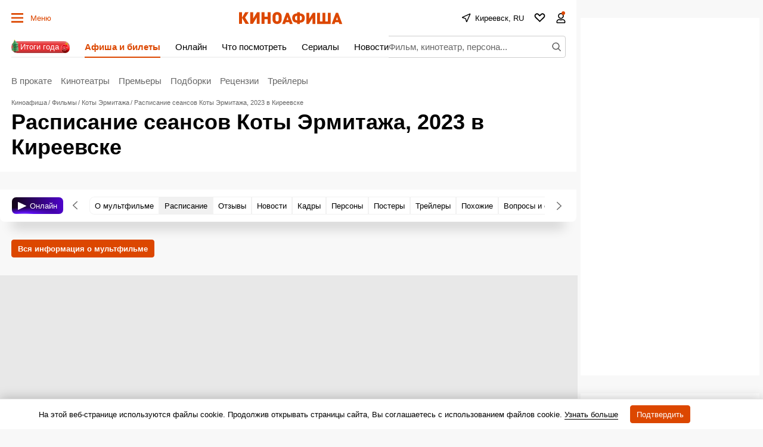

--- FILE ---
content_type: text/html; charset=utf-8
request_url: https://www.google.com/recaptcha/api2/aframe
body_size: 270
content:
<!DOCTYPE HTML><html><head><meta http-equiv="content-type" content="text/html; charset=UTF-8"></head><body><script nonce="56DXXBu3nVZ3PTM5kpvqpw">/** Anti-fraud and anti-abuse applications only. See google.com/recaptcha */ try{var clients={'sodar':'https://pagead2.googlesyndication.com/pagead/sodar?'};window.addEventListener("message",function(a){try{if(a.source===window.parent){var b=JSON.parse(a.data);var c=clients[b['id']];if(c){var d=document.createElement('img');d.src=c+b['params']+'&rc='+(localStorage.getItem("rc::a")?sessionStorage.getItem("rc::b"):"");window.document.body.appendChild(d);sessionStorage.setItem("rc::e",parseInt(sessionStorage.getItem("rc::e")||0)+1);localStorage.setItem("rc::h",'1766882847752');}}}catch(b){}});window.parent.postMessage("_grecaptcha_ready", "*");}catch(b){}</script></body></html>

--- FILE ---
content_type: application/javascript; charset=utf-8
request_url: https://fundingchoicesmessages.google.com/f/AGSKWxXK4nhr-ptOFyJ9cN12vqlH332eqjFBcjQ3yG0-DpS-anAS20R-E7Qe7X9-ATfLWC51EBGWpPCABj6ZfW2oUWE27amxfVZjtLVEEvnNgxhcA9PISJs7406sJStxGOjK_1ZgCs1Ei4rjTD7dx4bow0eulUYQoJ6yY5-1HOjBDA6i4KLTvcYkKEbXj4R4/_/ad-350x350-/p8network.js/bigboxad./adsrule.?adspot_
body_size: -1288
content:
window['f789198c-bdb0-482f-b9f6-ecb8e1c25852'] = true;